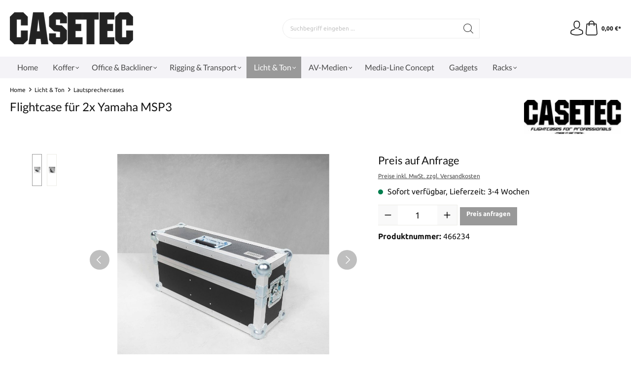

--- FILE ---
content_type: text/javascript
request_url: https://shop.casetec.de/theme/fc146337726e84b23a16bf40c92df6a2/js/ssik-liberty-theme/custom_plugins_SsikLibertyTheme_src_Resources_app_storefront_src_plugin_elementor_elementor_p-838071.js
body_size: 348
content:
"use strict";(self.webpackChunk=self.webpackChunk||[]).push([["custom_plugins_SsikLibertyTheme_src_Resources_app_storefront_src_plugin_elementor_elementor_p-838071"],{323:(e,s,t)=>{t.r(s),t.d(s,{default:()=>o});class o extends window.PluginBaseClass{init(){this._moveShippingCostsForm()}_moveShippingCostsForm(){let e=document.body.querySelector(".cart-shipping-costs-container > form"),s=document.body.querySelector(".checkout-aside-summary");e&&s&&s.insertAdjacentElement("afterend",e)}}o.options={}}}]);

--- FILE ---
content_type: text/javascript
request_url: https://shop.casetec.de/theme/fc146337726e84b23a16bf40c92df6a2/js/storefront/gallery-slider.plugin.752e58.js
body_size: 2138
content:
"use strict";(self.webpackChunk=self.webpackChunk||[]).push([["gallery-slider.plugin","base-slider.plugin"],{9799:(t,e,i)=>{i.r(e),i.d(e,{default:()=>o});var s=i(9568),l=i(516),n=i(447),r=i(8282);class o extends s.Z{init(){this._slider=!1,this.el.classList.contains(this.options.initializedCls)||(this.options.slider=r.Z.prepareBreakpointPxValues(this.options.slider),this._correctIndexSettings(),this._getSettings(n.Z.getCurrentViewport()),this._initSlider(),this._registerEvents())}_correctIndexSettings(){this.options.slider.startIndex-=1,this.options.slider.startIndex=this.options.slider.startIndex<0?0:this.options.slider.startIndex}destroy(){if(this._slider&&"function"==typeof this._slider.destroy)try{this._slider.destroy()}catch(t){}this.el.classList.remove(this.options.initializedCls)}_registerEvents(){this._slider&&document.addEventListener("Viewport/hasChanged",()=>this.rebuild(n.Z.getCurrentViewport()))}rebuild(){let t=arguments.length>0&&void 0!==arguments[0]?arguments[0]:n.Z.getCurrentViewport(),e=arguments.length>1&&void 0!==arguments[1]&&arguments[1];this._getSettings(t.toLowerCase());try{if(this._slider&&!e){let t=this._getCurrentIndex();this._sliderSettings.startIndex=t}this.destroy(),this._initSlider()}catch(t){}this.$emitter.publish("rebuild")}_getSettings(t){this._sliderSettings=r.Z.getViewportSettings(this.options.slider,t)}getCurrentSliderIndex(){if(!this._slider)return;let t=this._slider.getInfo(),e=t.displayIndex%t.slideCount;return(e=0===e?t.slideCount:e)-1}getActiveSlideElement(){let t=this._slider.getInfo();return t.slideItems[t.index]}_initSlider(){this.el.classList.add(this.options.initializedCls);let t=this.el.querySelector(this.options.containerSelector),e=this.el.querySelector(this.options.controlsSelector);t&&(this._sliderSettings.enabled?(t.style.display="",this._slider=(0,l.W)({container:t,controlsContainer:e,onInit:t=>{window.PluginManager.initializePlugins(),this.$emitter.publish("initSlider"),window.Feature.isActive("ACCESSIBILITY_TWEAKS")&&this._initAccessibilityTweaks(t,this.el)},...this._sliderSettings})):t.style.display="none"),this.$emitter.publish("afterInitSlider")}_initAccessibilityTweaks(t,e){let i=t.slideItems;t.controlsContainer&&t.controlsContainer.setAttribute("tabindex","-1");let s=e||this.el;s.scrollLeft=0,s.addEventListener("scroll",t=>{s.scrollLeft=0,t.preventDefault()});for(let t=0;t<i.length;t++){let e=i.item(t);if(e.classList.contains("tns-slide-cloned"))for(let t of e.querySelectorAll("a, button, img"))t.setAttribute("tabindex","-1");else e.addEventListener("keyup",e=>{if("Tab"!==e.key)return;let i=this._slider.getInfo();if(s.scrollLeft=0,this._sliderSettings.autoplay&&this._slider.pause(),t!==i.index){let e=t-i.cloneCount;this._slider.goTo(e)}})}}_getCurrentIndex(){let t=this._slider.getInfo(),e=t.index%t.slideCount;return(e=0===e?t.slideCount:e)-1}}o.options={initializedCls:"js-slider-initialized",containerSelector:"[data-base-slider-container=true]",controlsSelector:"[data-base-slider-controls=true]",slider:{enabled:!0,responsive:{xs:{},sm:{},md:{},lg:{},xl:{},xxl:{}}}}},8469:(t,e,i)=>{i.r(e),i.d(e,{default:()=>u});var s=i(1857),l=i.n(s),n=i(516),r=i(447),o=i(8282),d=i(3266),a=i(9799),h=i(4049);class u extends a.default{init(){this._slider=!1,this._thumbnailSlider=!1,this.el.classList.contains(this.options.initializedCls)||(this.options.slider=o.Z.prepareBreakpointPxValues(this.options.slider),this.options.thumbnailSlider=o.Z.prepareBreakpointPxValues(this.options.thumbnailSlider),this._correctIndexSettings(),this._getSettings(r.Z.getCurrentViewport()),this._initSlider(),this._registerEvents())}_correctIndexSettings(){super._correctIndexSettings(),this.options.thumbnailSlider.startIndex-=1,this.options.thumbnailSlider.startIndex=this.options.thumbnailSlider.startIndex<0?0:this.options.thumbnailSlider.startIndex}destroy(){if(this._slider&&"function"==typeof this._slider.destroy)try{this._slider.destroy()}catch(t){}if(this._thumbnailSlider&&"function"==typeof this._thumbnailSlider.destroy)try{this._thumbnailSlider.destroy()}catch(t){}this.el.classList.remove(this.options.initializedCls)}rebuild(){let t=arguments.length>0&&void 0!==arguments[0]?arguments[0]:r.Z.getCurrentViewport();this._getSettings(t.toLowerCase());try{if(this._slider){let t=this.getCurrentSliderIndex();this._sliderSettings.startIndex=t,this._thumbnailSliderSettings.startIndex=t}this.destroy(),this._initSlider()}catch(t){}this.$emitter.publish("rebuild")}_getSettings(t){super._getSettings(t),this._thumbnailSliderSettings=o.Z.getViewportSettings(this.options.thumbnailSlider,t)}_setActiveDot(){let t=this.getCurrentSliderIndex();d.Z.iterate(this._dots,t=>t.classList.remove(this.options.dotActiveClass));let e=this._dots[t];e&&e.classList.add(this.options.dotActiveClass)}_initDots(){this._dots=this.el.querySelectorAll("["+this.options.navDotDataAttr+"]"),this._dots&&(d.Z.iterate(this._dots,t=>{t.addEventListener("click",this._onDotClick.bind(this))}),this._setActiveDot(),this._slider&&this._slider.events.on("indexChanged",()=>{this._setActiveDot()}))}_onDotClick(t){let e=h.Z.getDataAttribute(t.target,this.options.navDotDataAttr);this._slider.goTo(e-1)}_initSlider(){this.el.classList.add(this.options.initializedCls);let t=this.el.querySelector(this.options.containerSelector),e=this.el.querySelector(this.options.thumbnailsSelector),i=this.el.querySelector(this.options.controlsSelector),s=!!e;if(t&&(this._sliderSettings.enabled?(t.style.display="",this._slider=(0,n.W)({container:t,controlsContainer:i,navContainer:e,onInit:t=>{window.PluginManager.initializePlugin("Magnifier","[data-magnifier]"),window.PluginManager.initializePlugin("ZoomModal","[data-zoom-modal]"),s||this.el.classList.remove(this.options.loadingCls);let e=this.el.getElementsByClassName(this.options.baseSliderWrapperClass).item(0);this._initAccessibilityTweaks(t,e),this.$emitter.publish("initGallerySlider")},...this._sliderSettings}),this._initDots()):t.style.display="none"),e){let t=this.el.querySelector(this.options.thumbnailControlsSelector);this._thumbnailSliderSettings.enabled?(e.style.display="",this._thumbnailSlider=(0,n.W)({container:e,controlsContainer:t,onInit:t=>{s&&this.el.classList.remove(this.options.loadingCls),this.$emitter.publish("initThumbnailSlider"),t.controlsContainer.setAttribute("tabindex","-1")},...this._thumbnailSliderSettings})):(e.style.display="none",this.el.classList.remove(this.options.loadingCls))}this._navigateThumbnailSlider(),this.$emitter.publish("afterInitSlider")}_navigateThumbnailSlider(){let t=this._thumbnailSlider&&this._thumbnailSlider.getInfo();this._slider&&t&&this._slider.events.on("indexChanged",()=>{let e=this.getCurrentSliderIndex();t.slideItems[e].getAttribute("aria-hidden")&&this._thumbnailSlider.goTo(e-1)})}}u.options=l()(a.default.options,{containerSelector:"[data-gallery-slider-container=true]",thumbnailsSelector:"[data-gallery-slider-thumbnails=true]",controlsSelector:"[data-gallery-slider-controls=true]",thumbnailControlsSelector:"[data-thumbnail-slider-controls=true]",baseSliderWrapperClass:"base-slider",dotActiveClass:"tns-nav-active",navDotDataAttr:"data-nav-dot",loadingCls:"is-loading",slider:{preventScrollOnTouch:"auto",startIndex:1,responsive:{xs:{},sm:{},md:{},lg:{},xl:{},xxl:{}}},thumbnailSlider:{enabled:!0,loop:!1,nav:!1,items:5,gutter:10,startIndex:1,preventScrollOnTouch:"force",ariaLive:!1,responsive:{xs:{},sm:{},md:{},lg:{},xl:{},xxl:{}}}})},8282:(t,e,i)=>{i.d(e,{Z:()=>r});var s=i(1857),l=i.n(s),n=i(3266);class r{static getViewportSettings(t,e){let i=Object.assign({},t),s=t.responsive;delete i.responsive;let n=s[window.breakpoints[e.toLowerCase()]];return n?l()(i,n):i}static prepareBreakpointPxValues(t){return n.Z.iterate(t.responsive,(e,i)=>{let s=window.breakpoints[i.toLowerCase()];t.responsive[s]=e,delete t.responsive[i]}),t}}}}]);

--- FILE ---
content_type: text/javascript
request_url: https://shop.casetec.de/theme/fc146337726e84b23a16bf40c92df6a2/js/nimbits-price-on-request-next/nimbits-price-on-request-next.js?1738145647
body_size: 6173
content:
(()=>{"use strict";var e={857:e=>{var t=function(e){var t;return!!e&&"object"==typeof e&&"[object RegExp]"!==(t=Object.prototype.toString.call(e))&&"[object Date]"!==t&&e.$$typeof!==n},n="function"==typeof Symbol&&Symbol.for?Symbol.for("react.element"):60103;function r(e,t){return!1!==t.clone&&t.isMergeableObject(e)?o(Array.isArray(e)?[]:{},e,t):e}function i(e,t,n){return e.concat(t).map(function(e){return r(e,n)})}function s(e){return Object.keys(e).concat(Object.getOwnPropertySymbols?Object.getOwnPropertySymbols(e).filter(function(t){return Object.propertyIsEnumerable.call(e,t)}):[])}function a(e,t){try{return t in e}catch(e){return!1}}function o(e,n,l){(l=l||{}).arrayMerge=l.arrayMerge||i,l.isMergeableObject=l.isMergeableObject||t,l.cloneUnlessOtherwiseSpecified=r;var u,c,d=Array.isArray(n);return d!==Array.isArray(e)?r(n,l):d?l.arrayMerge(e,n,l):(c={},(u=l).isMergeableObject(e)&&s(e).forEach(function(t){c[t]=r(e[t],u)}),s(n).forEach(function(t){(!a(e,t)||Object.hasOwnProperty.call(e,t)&&Object.propertyIsEnumerable.call(e,t))&&(a(e,t)&&u.isMergeableObject(n[t])?c[t]=(function(e,t){if(!t.customMerge)return o;var n=t.customMerge(e);return"function"==typeof n?n:o})(t,u)(e[t],n[t],u):c[t]=r(n[t],u))}),c)}o.all=function(e,t){if(!Array.isArray(e))throw Error("first argument should be an array");return e.reduce(function(e,n){return o(e,n,t)},{})},e.exports=o}},t={};function n(r){var i=t[r];if(void 0!==i)return i.exports;var s=t[r]={exports:{}};return e[r](s,s.exports,n),s.exports}(()=>{n.n=e=>{var t=e&&e.__esModule?()=>e.default:()=>e;return n.d(t,{a:t}),t}})(),(()=>{n.d=(e,t)=>{for(var r in t)n.o(t,r)&&!n.o(e,r)&&Object.defineProperty(e,r,{enumerable:!0,get:t[r]})}})(),(()=>{n.o=(e,t)=>Object.prototype.hasOwnProperty.call(e,t)})(),(()=>{var e=n(857),t=n.n(e);class r{static ucFirst(e){return e.charAt(0).toUpperCase()+e.slice(1)}static lcFirst(e){return e.charAt(0).toLowerCase()+e.slice(1)}static toDashCase(e){return e.replace(/([A-Z])/g,"-$1").replace(/^-/,"").toLowerCase()}static toLowerCamelCase(e,t){let n=r.toUpperCamelCase(e,t);return r.lcFirst(n)}static toUpperCamelCase(e,t){return t?e.split(t).map(e=>r.ucFirst(e.toLowerCase())).join(""):r.ucFirst(e.toLowerCase())}static parsePrimitive(e){try{return/^\d+(.|,)\d+$/.test(e)&&(e=e.replace(",",".")),JSON.parse(e)}catch(t){return e.toString()}}}class i{static isNode(e){return"object"==typeof e&&null!==e&&(e===document||e===window||e instanceof Node)}static hasAttribute(e,t){if(!i.isNode(e))throw Error("The element must be a valid HTML Node!");return"function"==typeof e.hasAttribute&&e.hasAttribute(t)}static getAttribute(e,t){let n=!(arguments.length>2)||void 0===arguments[2]||arguments[2];if(n&&!1===i.hasAttribute(e,t))throw Error('The required property "'.concat(t,'" does not exist!'));if("function"!=typeof e.getAttribute){if(n)throw Error("This node doesn't support the getAttribute function!");return}return e.getAttribute(t)}static getDataAttribute(e,t){let n=!(arguments.length>2)||void 0===arguments[2]||arguments[2],s=t.replace(/^data(|-)/,""),a=r.toLowerCamelCase(s,"-");if(!i.isNode(e)){if(n)throw Error("The passed node is not a valid HTML Node!");return}if(void 0===e.dataset){if(n)throw Error("This node doesn't support the dataset attribute!");return}let o=e.dataset[a];if(void 0===o){if(n)throw Error('The required data attribute "'.concat(t,'" does not exist on ').concat(e,"!"));return o}return r.parsePrimitive(o)}static querySelector(e,t){let n=!(arguments.length>2)||void 0===arguments[2]||arguments[2];if(n&&!i.isNode(e))throw Error("The parent node is not a valid HTML Node!");let r=e.querySelector(t)||!1;if(n&&!1===r)throw Error('The required element "'.concat(t,'" does not exist in parent node!'));return r}static querySelectorAll(e,t){let n=!(arguments.length>2)||void 0===arguments[2]||arguments[2];if(n&&!i.isNode(e))throw Error("The parent node is not a valid HTML Node!");let r=e.querySelectorAll(t);if(0===r.length&&(r=!1),n&&!1===r)throw Error('At least one item of "'.concat(t,'" must exist in parent node!'));return r}}class s{publish(e){let t=arguments.length>1&&void 0!==arguments[1]?arguments[1]:{},n=arguments.length>2&&void 0!==arguments[2]&&arguments[2],r=new CustomEvent(e,{detail:t,cancelable:n});return this.el.dispatchEvent(r),r}subscribe(e,t){let n=arguments.length>2&&void 0!==arguments[2]?arguments[2]:{},r=this,i=e.split("."),s=n.scope?t.bind(n.scope):t;if(n.once&&!0===n.once){let t=s;s=function(n){r.unsubscribe(e),t(n)}}return this.el.addEventListener(i[0],s),this.listeners.push({splitEventName:i,opts:n,cb:s}),!0}unsubscribe(e){let t=e.split(".");return this.listeners=this.listeners.reduce((e,n)=>([...n.splitEventName].sort().toString()===t.sort().toString()?this.el.removeEventListener(n.splitEventName[0],n.cb):e.push(n),e),[]),!0}reset(){return this.listeners.forEach(e=>{this.el.removeEventListener(e.splitEventName[0],e.cb)}),this.listeners=[],!0}get el(){return this._el}set el(e){this._el=e}get listeners(){return this._listeners}set listeners(e){this._listeners=e}constructor(e=document){this._el=e,e.$emitter=this,this._listeners=[]}}class a{init(){throw Error('The "init" method for the plugin "'.concat(this._pluginName,'" is not defined.'))}update(){}_init(){this._initialized||(this.init(),this._initialized=!0)}_update(){this._initialized&&this.update()}_mergeOptions(e){let n=r.toDashCase(this._pluginName),s=i.getDataAttribute(this.el,"data-".concat(n,"-config"),!1),a=i.getAttribute(this.el,"data-".concat(n,"-options"),!1),o=[this.constructor.options,this.options,e];s&&o.push(window.PluginConfigManager.get(this._pluginName,s));try{a&&o.push(JSON.parse(a))}catch(e){throw console.error(this.el),Error('The data attribute "data-'.concat(n,'-options" could not be parsed to json: ').concat(e.message))}return t().all(o.filter(e=>e instanceof Object&&!(e instanceof Array)).map(e=>e||{}))}_registerInstance(){window.PluginManager.getPluginInstancesFromElement(this.el).set(this._pluginName,this),window.PluginManager.getPlugin(this._pluginName,!1).get("instances").push(this)}_getPluginName(e){return e||(e=this.constructor.name),e}constructor(e,t={},n=!1){if(!i.isNode(e))throw Error("There is no valid element given.");this.el=e,this.$emitter=new s(this.el),this._pluginName=this._getPluginName(n),this.options=this._mergeOptions(t),this._initialized=!1,this._registerInstance(),this._init()}}class o{static isTouchDevice(){return"ontouchstart"in document.documentElement}static isIOSDevice(){return o.isIPhoneDevice()||o.isIPadDevice()}static isNativeWindowsBrowser(){return o.isIEBrowser()||o.isEdgeBrowser()}static isIPhoneDevice(){return!!navigator.userAgent.match(/iPhone/i)}static isIPadDevice(){return!!navigator.userAgent.match(/iPad/i)}static isIEBrowser(){return -1!==navigator.userAgent.toLowerCase().indexOf("msie")||!!navigator.userAgent.match(/Trident.*rv:\d+\./)}static isEdgeBrowser(){return!!navigator.userAgent.match(/Edge\/\d+/i)}static getList(){return{"is-touch":o.isTouchDevice(),"is-ios":o.isIOSDevice(),"is-native-windows":o.isNativeWindowsBrowser(),"is-iphone":o.isIPhoneDevice(),"is-ipad":o.isIPadDevice(),"is-ie":o.isIEBrowser(),"is-edge":o.isEdgeBrowser()}}}class l{static iterate(e,t){if(e instanceof Map||Array.isArray(e))return e.forEach(t);if(e instanceof FormData){for(var n of e.entries())t(n[1],n[0]);return}if(e instanceof NodeList)return e.forEach(t);if(e instanceof HTMLCollection)return Array.from(e).forEach(t);if(e instanceof Object)return Object.keys(e).forEach(n=>{t(e[n],n)});throw Error("The element type ".concat(typeof e," is not iterable!"))}}let u="offcanvas";class c{open(e,t,n,r,i,s,a){this._removeExistingOffCanvas();let o=this._createOffCanvas(n,s,a,r);this.setContent(e,r,i),this._openOffcanvas(o,t)}setContent(e,t){let n=this.getOffCanvas();n[0]&&(n[0].innerHTML=e,this._registerEvents(t))}setAdditionalClassName(e){this.getOffCanvas()[0].classList.add(e)}getOffCanvas(){return document.querySelectorAll(".".concat(u))}close(e){let t=this.getOffCanvas();l.iterate(t,e=>{bootstrap.Offcanvas.getInstance(e).hide()}),setTimeout(()=>{this.$emitter.publish("onCloseOffcanvas",{offCanvasContent:t})},e)}goBackInHistory(){window.history.back()}exists(){return this.getOffCanvas().length>0}_openOffcanvas(e,t){c.bsOffcanvas.show(),window.history.pushState("offcanvas-open",""),"function"==typeof t&&t()}_registerEvents(e){let t=o.isTouchDevice()?"touchend":"click",n=this.getOffCanvas();l.iterate(n,t=>{let r=()=>{setTimeout(()=>{t.remove(),this.$emitter.publish("onCloseOffcanvas",{offCanvasContent:n})},e),t.removeEventListener("hide.bs.offcanvas",r)};t.addEventListener("hide.bs.offcanvas",r)}),window.addEventListener("popstate",this.close.bind(this,e),{once:!0});let r=document.querySelectorAll(".".concat("js-offcanvas-close"));l.iterate(r,n=>n.addEventListener(t,this.close.bind(this,e)))}_removeExistingOffCanvas(){c.bsOffcanvas=null;let e=this.getOffCanvas();return l.iterate(e,e=>e.remove())}_getPositionClass(e){return"left"===e?"offcanvas-start":"right"===e?"offcanvas-end":"offcanvas-".concat(e)}_createOffCanvas(e,t,n,r){let i=document.createElement("div");if(i.classList.add(u),i.classList.add(this._getPositionClass(e)),!0===t&&i.classList.add("is-fullwidth"),n){let e=typeof n;if("string"===e)i.classList.add(n);else if(Array.isArray(n))n.forEach(e=>{i.classList.add(e)});else throw Error('The type "'.concat(e,'" is not supported. Please pass an array or a string.'))}return document.body.appendChild(i),c.bsOffcanvas=new bootstrap.Offcanvas(i,{backdrop:!1!==r||"static"}),i}constructor(){this.$emitter=new s}}let d=Object.freeze(new c);class h{static open(e){let t=arguments.length>1&&void 0!==arguments[1]?arguments[1]:null,n=arguments.length>2&&void 0!==arguments[2]?arguments[2]:"left",r=!(arguments.length>3)||void 0===arguments[3]||arguments[3],i=arguments.length>4&&void 0!==arguments[4]?arguments[4]:350,s=arguments.length>5&&void 0!==arguments[5]&&arguments[5],a=arguments.length>6&&void 0!==arguments[6]?arguments[6]:"";d.open(e,t,n,r,i,s,a)}static setContent(e){let t=!(arguments.length>1)||void 0===arguments[1]||arguments[1],n=arguments.length>2&&void 0!==arguments[2]?arguments[2]:350;d.setContent(e,t,n)}static setAdditionalClassName(e){d.setAdditionalClassName(e)}static close(){let e=arguments.length>0&&void 0!==arguments[0]?arguments[0]:350;d.close(e)}static exists(){return d.exists()}static getOffCanvas(){return d.getOffCanvas()}static REMOVE_OFF_CANVAS_DELAY(){return 350}}class p{get(e,t){let n=arguments.length>2&&void 0!==arguments[2]?arguments[2]:"application/json",r=this._createPreparedRequest("GET",e,n);return this._sendRequest(r,null,t)}post(e,t,n){let r=arguments.length>3&&void 0!==arguments[3]?arguments[3]:"application/json";r=this._getContentType(t,r);let i=this._createPreparedRequest("POST",e,r);return this._sendRequest(i,t,n)}delete(e,t,n){let r=arguments.length>3&&void 0!==arguments[3]?arguments[3]:"application/json";r=this._getContentType(t,r);let i=this._createPreparedRequest("DELETE",e,r);return this._sendRequest(i,t,n)}patch(e,t,n){let r=arguments.length>3&&void 0!==arguments[3]?arguments[3]:"application/json";r=this._getContentType(t,r);let i=this._createPreparedRequest("PATCH",e,r);return this._sendRequest(i,t,n)}abort(){if(this._request)return this._request.abort()}_registerOnLoaded(e,t){t&&e.addEventListener("loadend",()=>{t(e.responseText,e)})}_sendRequest(e,t,n){return this._registerOnLoaded(e,n),e.send(t),e}_getContentType(e,t){return e instanceof FormData&&(t=!1),t}_createPreparedRequest(e,t,n){return this._request=new XMLHttpRequest,this._request.open(e,t),this._request.setRequestHeader("X-Requested-With","XMLHttpRequest"),n&&this._request.setRequestHeader("Content-type",n),this._request}constructor(){this._request=null}}let m="loader",f={BEFORE:"before",INNER:"inner"};class v{create(){if(!this.exists()){if(this.position===f.INNER){this.parent.innerHTML=v.getTemplate();return}this.parent.insertAdjacentHTML(this._getPosition(),v.getTemplate())}}remove(){let e=this.parent.querySelectorAll(".".concat(m));l.iterate(e,e=>e.remove())}exists(){return this.parent.querySelectorAll(".".concat(m)).length>0}_getPosition(){return this.position===f.BEFORE?"afterbegin":"beforeend"}static getTemplate(){return'<div class="'.concat(m,'" role="status">\n                    <span class="').concat("visually-hidden",'">Loading...</span>\n                </div>')}static SELECTOR_CLASS(){return m}constructor(e,t=f.BEFORE){this.parent=e instanceof Element?e:document.body.querySelector(e),this.position=t}}let b=null;class g extends h{static open(){let e=arguments.length>0&&void 0!==arguments[0]&&arguments[0],t=arguments.length>1&&void 0!==arguments[1]&&arguments[1],n=arguments.length>2&&void 0!==arguments[2]?arguments[2]:null,r=arguments.length>3&&void 0!==arguments[3]?arguments[3]:"left",i=!(arguments.length>4)||void 0===arguments[4]||arguments[4],s=arguments.length>5&&void 0!==arguments[5]?arguments[5]:h.REMOVE_OFF_CANVAS_DELAY(),a=arguments.length>6&&void 0!==arguments[6]&&arguments[6],o=arguments.length>7&&void 0!==arguments[7]?arguments[7]:"";if(!e)throw Error("A url must be given!");d._removeExistingOffCanvas();let l=d._createOffCanvas(r,a,o,i);this.setContent(e,t,n,i,s),d._openOffcanvas(l)}static setContent(e,t,n,r,i){let s=new p;super.setContent('<div class="offcanvas-body">'.concat(v.getTemplate(),"</div>"),r,i),b&&b.abort();let a=e=>{super.setContent(e,r,i),"function"==typeof n&&n(e)};b=t?s.post(e,t,g.executeCallback.bind(this,a)):s.get(e,g.executeCallback.bind(this,a))}static executeCallback(e,t){"function"==typeof e&&e(t),window.PluginManager.initializePlugins()}}class q extends a{init(){this.bindPriceRequestButtonCart(),this.bindPriceRequestButtonOffcanvasCart(),this.bindPriceRequestButtonDetail(),this.showSuccessError()}bindPriceRequestButtonCart(){null!=document.querySelector(this.options.requestButtonCart)&&window.PluginManager.getPluginInstanceFromElement(document.querySelector(this.options.requestButtonCart),"AjaxModal").$emitter.subscribe("ajaxModalOpen",this.onRequestCartClickedModalOpen.bind(this))}bindPriceRequestButtonOffcanvasCart(){let e=document.querySelector("[data-off-canvas-cart]");null!==e&&window.PluginManager.getPluginInstanceFromElement(e,"OffCanvasCart").$emitter.subscribe("offCanvasOpened",this.onOffcavasCartOpened.bind(this))}onOffcavasCartOpened(){null!=document.querySelector(this.options.requestButtonOffcanvasCart)&&setTimeout((function(){window.PluginManager.initializePlugin("AjaxModal",this.options.requestButtonOffcanvasCart),window.PluginManager.getPluginInstanceFromElement(document.querySelector(this.options.requestButtonOffcanvasCart),"AjaxModal").$emitter.subscribe("ajaxModalOpen",this.onRequestOffcanvasCartClickedModalOpen.bind(this))}).bind(this),200)}waitForElement(e){let t=arguments.length>1&&void 0!==arguments[1]?arguments[1]:50,n=arguments.length>2&&void 0!==arguments[2]?arguments[2]:20;return new Promise((r,i)=>{let s=0;!function a(){let o=document.querySelector(e);s++,o?r(o):s<n?setTimeout(a,t):i(Error("Element ".concat(e," not found after ").concat(n," attempts")))}()})}bindPriceRequestButtonDetail(){null!=document.querySelector(this.options.requestButtonDetail)&&window.PluginManager.getPluginInstanceFromElement(document.querySelector(this.options.requestButtonDetail),"AjaxModal").$emitter.subscribe("ajaxModalOpen",this.onRequestDetailClickedModalOpen.bind(this))}setSourceUrl(){let e=document.querySelector(".nbpr_form_sourceurl"),t=document.querySelector(".nb_por_error_route");e&&t&&(e.value=window.location.href,t.value="".concat(window.location.href,"?nb_por_success=0"))}showSuccessError(){var e=window.location,t=new URL(e).searchParams.get("nb_por_success");let n=document.querySelector("#toast");1==t&&(n.classList.add("nb-alert-success"),n.classList.remove("nb-alert-failure"),this.showToast()),0==t&&(n.classList.add("nb-alert-failure"),n.classList.remove("nb-alert-success"),this.showToast())}onRequestCartClickedModalOpen(){this.setSourceUrl();var e=document.querySelector('input[name="nb_pricerequest_lineitems"]');document.querySelector('input[name="nb_pricerequest_form_lineitems"]').value=e.value,document.querySelector(".nb_pricerequest_form_lineitems_div").innerHTML=this.printablelineitems(e.value),document.body.querySelector(".js-offcanvas-close"),document.querySelector(".nbpr_deletecart").value=1}onRequestOffcanvasCartClickedModalOpen(){this.setSourceUrl();let e=document.querySelector('.offcanvas-cart input[name="nb_pricerequest_lineitems"]');if(!e){console.error("The line items source element is not available in the DOM.");return}let t=JSON.stringify(JSON.parse(e.value).map(e=>e)),n=document.querySelector('input[name="nb_pricerequest_form_lineitems"]');if(!n){console.error("The line items destination element is not available in the DOM.");return}n.value=t;let r=document.querySelector(".nb_pricerequest_form_lineitems_div");if(!r){console.error("The .nb_pricerequest_form_lineitems_div element is not available in the DOM.");return}r.innerHTML=this.printablelineitems(t),this.$emitter.publish("priceRequestFormWritten",{}),g.close(100);let i=document.querySelector(".nbpr_deletecart");if(!i){console.error("The .nbpr_deletecart input element is not available in the DOM.");return}i.value=1}onRequestDetailClickedModalOpen(){this.setSourceUrl(),this.waitForElement(q.options.lineItemsDest).then(e=>{let t=document.querySelector(q.options.lineItemsSource),n=document.querySelector(this.options.detailPageQuantitySelector);null==n&&(n=document.querySelector(this.options.detailPageQuantitySelectorCustomTemplate));let r=n.value;e.value=t.value.replace('"quantity":0','"quantity":'+r),document.querySelector(".nb_pricerequest_form_lineitems_div").innerHTML=this.printablelineitems(t.value.replace('"quantity":0','"quantity":'+r)),document.querySelector(".nbpr_deletecart").value=0}).catch(e=>{console.error(e)})}showToast(){var e=document.getElementById("toast");clearTimeout(t),e.style.transform="translateX(0)";var t=setTimeout(()=>{e.style.transform="translateX(400px)"},4e3)}closeToast(){document.getElementById("toast").style.transform="translateX(400px)"}printablelineitems(e){var t=document.querySelector(this.options.quantityProducttitleSeperator).value,n="",r=[];if("string"==typeof e)try{r=JSON.parse(e)}catch(e){return console.error("Error parsing lineitems:",e),n}if(Array.isArray(r)){for(var i=0;i<r.length;i++)if("*"==r[i].number)n+="<b>"+r[i].children[0].quantity,r[i].children[0].quantity>1&&null!=r[i].children[0].packUnitPlural?n+=" "+r[i].children[0].packUnitPlural+" ":1==r[i].children[0].quantity&&null!=r[i].children[0].packUnit?n+=" "+r[i].children[0].packUnit+" ":n+="x ",n+=r[i].children[0].name,""!=r[i].children[0].variant&&null!=r[i].variant&&void 0!==r[i].variant?n+="</b> ("+r[i].children[0].variant+") (":n+="</b> (",n+=r[i].children[0].number+")</br>";else if(n+="<b>"+r[i].quantity,r[i].quantity>1&&null!=r[i].packUnitPlural?n+=" "+r[i].packUnitPlural+" ":1==r[i].quantity&&null!=r[i].packUnit?n+=" "+r[i].packUnit+" ":n+=t,n+=r[i].name,""!=r[i].variant&&null!=r[i].variant&&void 0!==r[i].variant?n+="</b> ("+r[i].variant+") (":n+="</b> (",n+=r[i].number+")</br>",void 0!==r[i].children){n+="<ul>";for(var s=0;s<r[i].children.length;s++)n+="<li>"+r[i].children[s].quantity,r[i].children[s].quantity>1&&null!=r[i].children[s].packUnitPlural?n+=" "+r[i].children[s].packUnitPlural+" ":1==r[i].children[s].quantity&&null!=r[i].children[s].packUnit?n+=" "+r[i].children[s].packUnit+" ":n+="x ",n+=r[i].children[s].name,""!=r[i].children[s].variant&&null!=r[i].variant&&void 0!==r[i].variant?n+=" ("+r[i].children[s].variant+") (":n+=" (",n+=r[i].children[s].number+")</li>";n+="</ul>"}}return n}}q.options={requestButtonCart:".btn-nb-pricerequest-cart",requestButtonOffcanvasCart:".btn-nb-pricerequest-offcanvascart",requestButtonDetail:".btn-nb-pricerequest-detail",lineItemsSource:'.offcanvas-cart-items input[name="nb_pricerequest_lineitems"],.checkout-product-table input[name="nb_pricerequest_lineitems"],.confirm-product input[name="nb_pricerequest_lineitems"]',lineItemsDest:'input[name="nb_pricerequest_form_lineitems"]',quantityProducttitleSeperator:'input[name="nb_priceonrequest_quantity_producttitle_seperator"]',detailPageQuantitySelector:".product-detail-quantity-select,.product-detail-quantity-input",detailPageQuantitySelectorCustomTemplate:".quantity-selector-group-input"};class y extends a{init(){this.bindPriceRequestButtonCart(),this.bindPriceRequestButtonOffcanvasCart(),this.bindPriceRequestButtonListing(),this.bindPriceRequestButtonDetail(),this.showSuccessError()}bindPriceRequestButtonCart(){null!=document.querySelector(this.options.requestButtonCart)&&window.PluginManager.getPluginInstanceFromElement(document.querySelector(this.options.requestButtonCart),"AjaxModal").$emitter.subscribe("ajaxModalOpen",this.onRequestCartClickedModalOpen.bind(this))}bindPriceRequestButtonOffcanvasCart(){null!==document.querySelector("[data-offcanvas-cart]")&&window.PluginManager.getPluginInstanceFromElement(document.querySelector("[data-offcanvas-cart]"),"OffCanvasCart").$emitter.subscribe("offCanvasOpened",this.onOffcavasCartOpened.bind(this))}onOffcavasCartOpened(){null!=document.querySelector(this.options.requestButtonOffcanvasCart)&&setTimeout((function(){window.PluginManager.initializePlugin("AjaxModal",this.options.requestButtonOffcanvasCart),window.PluginManager.getPluginInstanceFromElement(document.querySelector(this.options.requestButtonOffcanvasCart),"AjaxModal").$emitter.subscribe("ajaxModalOpen",this.onRequestOffcanvasCartClickedModalOpen.bind(this))}).bind(this),200)}bindPriceRequestButtonListing(){for(let e of document.querySelectorAll(this.options.requestButtonListing))window.PluginManager.getPluginInstanceFromElement(e,"AjaxModal").$emitter.subscribe("ajaxModalOpen",this.onRequestListingClickedModalOpen.bind(this))}bindPriceRequestButtonDetail(){null!=document.querySelector(this.options.requestButtonDetail)&&window.PluginManager.getPluginInstanceFromElement(document.querySelector(this.options.requestButtonDetail),"AjaxModal").$emitter.subscribe("ajaxModalOpen",this.onRequestDetailClickedModalOpen.bind(this))}setSourceUrl(){let e=document.querySelector(".nbpr_form_sourceurl"),t=document.querySelector(".nb_por_error_route");e&&t&&(e.value=window.location.href,t.value="".concat(window.location.href,"?nb_por_success=0"))}showSuccessError(){var e=window.location,t=new URL(e).searchParams.get("nb_por_success");let n=document.querySelector("#toast");1==t&&(n.classList.add("nb-alert-success"),n.classList.remove("nb-alert-failure"),this.showToast()),0==t&&(n.classList.add("nb-alert-failure"),n.classList.remove("nb-alert-success"),this.showToast())}onRequestCartClickedModalOpen(){this.setSourceUrl();var e=document.querySelector('input[name="nb_pricerequest_lineitems"]');document.querySelector('input[name="nb_pricerequest_form_lineitems"]').value=e.value,document.querySelector(".nb_pricerequest_form_lineitems_div").innerHTML=this.printablelineitems(e.value),document.body.querySelector(".js-offcanvas-close"),document.querySelector(".nbpr_deletecart").value=1}onRequestOffcanvasCartClickedModalOpen(){this.setSourceUrl();let e=document.querySelector('.offcanvas-cart input[name="nb_pricerequest_lineitems"]');if(!e){console.error("The line items source element is not available in the DOM.");return}let t=JSON.stringify(JSON.parse(e.value).map(e=>e)),n=document.querySelector('input[name="nb_pricerequest_form_lineitems"]');if(!n){console.error("The line items destination element is not available in the DOM.");return}n.value=t;let r=document.querySelector(".nb_pricerequest_form_lineitems_div");if(!r){console.error("The .nb_pricerequest_form_lineitems_div element is not available in the DOM.");return}r.innerHTML=this.printablelineitems(t),this.$emitter.publish("priceRequestFormWritten",{}),g.close(100);let i=document.querySelector(".nbpr_deletecart");if(!i){console.error("The .nbpr_deletecart input element is not available in the DOM.");return}i.value=1}onRequestListingClickedModalOpen(e){this.setSourceUrl();var t=e.target.querySelector('input[name="nb_pricerequest_lineitems"]').value;document.querySelector('input[name="nb_pricerequest_form_lineitems"]').value=t,document.querySelector(".nb_pricerequest_form_lineitems_div").innerHTML=this.printablelineitems(t),document.querySelector(".nbpr_deletecart").value=0}onRequestDetailClickedModalOpen(){this.setSourceUrl();var e=document.querySelector('input[name="nb_pricerequest_lineitems"]'),t=document.querySelector('input[name="nb_pricerequest_form_lineitems"]'),n=document.querySelector(this.options.detailPageQuantitySelector);null==n&&(n=document.querySelector(this.options.detailPageQuantitySelectorCustomTemplate));var r=n.value;t.value=e.value.replace('"quantity":0','"quantity":'+r),document.querySelector(".nb_pricerequest_form_lineitems_div").innerHTML=this.printablelineitems(e.value.replace('"quantity":0','"quantity":'+r)),document.querySelector(".nbpr_deletecart").value=0}showToast(){var e=document.getElementById("toast");clearTimeout(t),e.style.transform="translateX(0)";var t=setTimeout(()=>{e.style.transform="translateX(400px)"},4e3)}closeToast(){document.getElementById("toast").style.transform="translateX(400px)"}printablelineitems(e){var t=document.querySelector(this.options.quantityProducttitleSeperator).value,n="",r=[];if("string"==typeof e)try{r=JSON.parse(e)}catch(e){return console.error("Error parsing lineitems:",e),n}if(Array.isArray(r)){for(var i=0;i<r.length;i++)if("*"==r[i].number)n+="<b>"+r[i].children[0].quantity,r[i].children[0].quantity>1&&null!=r[i].children[0].packUnitPlural?n+=" "+r[i].children[0].packUnitPlural+" ":1==r[i].children[0].quantity&&null!=r[i].children[0].packUnit?n+=" "+r[i].children[0].packUnit+" ":n+="x ",n+=r[i].children[0].name,""!=r[i].children[0].variant&&null!=r[i].variant&&void 0!==r[i].variant?n+="</b> ("+r[i].children[0].variant+") (":n+="</b> (",n+=r[i].children[0].number+")</br>";else if(n+="<b>"+r[i].quantity,r[i].quantity>1&&null!=r[i].packUnitPlural?n+=" "+r[i].packUnitPlural+" ":1==r[i].quantity&&null!=r[i].packUnit?n+=" "+r[i].packUnit+" ":n+=t,n+=r[i].name,""!=r[i].variant&&null!=r[i].variant&&void 0!==r[i].variant?n+="</b> ("+r[i].variant+") (":n+="</b> (",n+=r[i].number+")</br>",void 0!==r[i].children){n+="<ul>";for(var s=0;s<r[i].children.length;s++)n+="<li>"+r[i].children[s].quantity,r[i].children[s].quantity>1&&null!=r[i].children[s].packUnitPlural?n+=" "+r[i].children[s].packUnitPlural+" ":1==r[i].children[s].quantity&&null!=r[i].children[s].packUnit?n+=" "+r[i].children[s].packUnit+" ":n+="x ",n+=r[i].children[s].name,""!=r[i].children[s].variant&&null!=r[i].variant&&void 0!==r[i].variant?n+=" ("+r[i].children[s].variant+") (":n+=" (",n+=r[i].children[s].number+")</li>";n+="</ul>"}}return n}}y.options={requestButtonCart:".btn-nb-pricerequest-cart",requestButtonOffcanvasCart:".btn-nb-pricerequest-offcanvascart",requestButtonListing:".btn-nb-pricerequest-listing",requestButtonDetail:".btn-nb-pricerequest-detail",lineItemsSource:'input[name="nb_pricerequest_lineitems"]',lineItemsDest:'input[name="nb_pricerequest_form_lineitems"]',quantityProducttitleSeperator:'input[name="nb_priceonrequest_quantity_producttitle_seperator"]',detailPageQuantitySelector:".product-detail-quantity-select,.product-detail-quantity-input",detailPageQuantitySelectorCustomTemplate:".quantity-selector-group-input"};let _=window.PluginManager;_.register("PriceRequestsWindow",q,"body"),_.register("PriceRequestsListingButton",class extends a{init(){window.PluginManager.getPluginInstanceFromElement(this.el,"AjaxModal").$emitter.subscribe("ajaxModalOpen",this.onRequestListingClickedModalOpen.bind(this)),this.priceRequestWindowPlugin=window.PluginManager.getPluginInstanceFromElement(document.body,"PriceRequestsWindow")}onRequestListingClickedModalOpen(e){this.priceRequestWindowPlugin.setSourceUrl();let t=this.el.querySelector("input[name=nb_pricerequest_lineitems]").value;document.querySelector("input[name=nb_pricerequest_form_lineitems]").value=t,document.querySelector(".nb_pricerequest_form_lineitems_div").innerHTML=this.priceRequestWindowPlugin.printablelineitems(t),document.querySelector(".nbpr_deletecart").value=0}},".btn-nb-pricerequest-listing"),_.register("PriceRequestWindows",y,"body")})()})();